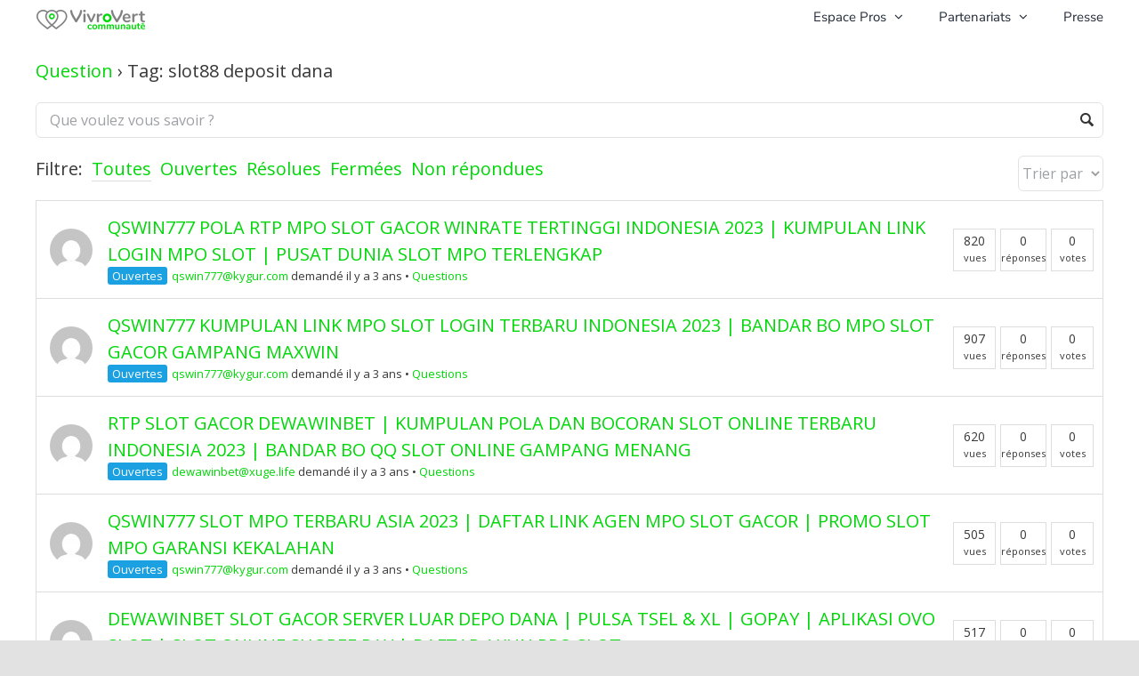

--- FILE ---
content_type: text/html; charset=UTF-8
request_url: http://communaute.vivrovert.fr/question/tag/slot88-deposit-dana/?filter=all
body_size: 12838
content:
<!DOCTYPE html>
<html class="avada-html-layout-wide avada-html-header-position-top" lang="fr-FR" prefix="og: http://ogp.me/ns# fb: http://ogp.me/ns/fb#">
<head>
	<meta http-equiv="X-UA-Compatible" content="IE=edge" />
	<meta http-equiv="Content-Type" content="text/html; charset=utf-8"/>
	<meta name="viewport" content="width=device-width, initial-scale=1" />
	<title>slot88 deposit dana &#8211; Communauté</title>
<link rel='dns-prefetch' href='//s.w.org' />
<link rel="alternate" type="application/rss+xml" title="Communauté &raquo; Flux" href="http://communaute.vivrovert.fr/feed/" />
<link rel="alternate" type="application/rss+xml" title="Communauté &raquo; Flux des commentaires" href="http://communaute.vivrovert.fr/comments/feed/" />
					<link rel="shortcut icon" href="http://communaute.vivrovert.fr/wp-content/uploads/2020/10/favicon.png" type="image/x-icon" />
		
					<!-- For iPhone -->
			<link rel="apple-touch-icon" href="http://communaute.vivrovert.fr/wp-content/uploads/2020/10/favicon.png">
		
					<!-- For iPhone Retina display -->
			<link rel="apple-touch-icon" sizes="180x180" href="http://communaute.vivrovert.fr/wp-content/uploads/2020/10/favicon.png">
		
					<!-- For iPad -->
			<link rel="apple-touch-icon" sizes="152x152" href="http://communaute.vivrovert.fr/wp-content/uploads/2020/10/favicon.png">
		
		
		<link rel="alternate" type="application/rss+xml" title="Flux pour Communauté &raquo; slot88 deposit dana Question Tag" href="http://communaute.vivrovert.fr/question/tag/slot88-deposit-dana/feed/" />
		<script type="text/javascript">
			window._wpemojiSettings = {"baseUrl":"https:\/\/s.w.org\/images\/core\/emoji\/13.0.0\/72x72\/","ext":".png","svgUrl":"https:\/\/s.w.org\/images\/core\/emoji\/13.0.0\/svg\/","svgExt":".svg","source":{"concatemoji":"http:\/\/communaute.vivrovert.fr\/wp-includes\/js\/wp-emoji-release.min.js?ver=5.5.17"}};
			!function(e,a,t){var n,r,o,i=a.createElement("canvas"),p=i.getContext&&i.getContext("2d");function s(e,t){var a=String.fromCharCode;p.clearRect(0,0,i.width,i.height),p.fillText(a.apply(this,e),0,0);e=i.toDataURL();return p.clearRect(0,0,i.width,i.height),p.fillText(a.apply(this,t),0,0),e===i.toDataURL()}function c(e){var t=a.createElement("script");t.src=e,t.defer=t.type="text/javascript",a.getElementsByTagName("head")[0].appendChild(t)}for(o=Array("flag","emoji"),t.supports={everything:!0,everythingExceptFlag:!0},r=0;r<o.length;r++)t.supports[o[r]]=function(e){if(!p||!p.fillText)return!1;switch(p.textBaseline="top",p.font="600 32px Arial",e){case"flag":return s([127987,65039,8205,9895,65039],[127987,65039,8203,9895,65039])?!1:!s([55356,56826,55356,56819],[55356,56826,8203,55356,56819])&&!s([55356,57332,56128,56423,56128,56418,56128,56421,56128,56430,56128,56423,56128,56447],[55356,57332,8203,56128,56423,8203,56128,56418,8203,56128,56421,8203,56128,56430,8203,56128,56423,8203,56128,56447]);case"emoji":return!s([55357,56424,8205,55356,57212],[55357,56424,8203,55356,57212])}return!1}(o[r]),t.supports.everything=t.supports.everything&&t.supports[o[r]],"flag"!==o[r]&&(t.supports.everythingExceptFlag=t.supports.everythingExceptFlag&&t.supports[o[r]]);t.supports.everythingExceptFlag=t.supports.everythingExceptFlag&&!t.supports.flag,t.DOMReady=!1,t.readyCallback=function(){t.DOMReady=!0},t.supports.everything||(n=function(){t.readyCallback()},a.addEventListener?(a.addEventListener("DOMContentLoaded",n,!1),e.addEventListener("load",n,!1)):(e.attachEvent("onload",n),a.attachEvent("onreadystatechange",function(){"complete"===a.readyState&&t.readyCallback()})),(n=t.source||{}).concatemoji?c(n.concatemoji):n.wpemoji&&n.twemoji&&(c(n.twemoji),c(n.wpemoji)))}(window,document,window._wpemojiSettings);
		</script>
		<style type="text/css">
img.wp-smiley,
img.emoji {
	display: inline !important;
	border: none !important;
	box-shadow: none !important;
	height: 1em !important;
	width: 1em !important;
	margin: 0 .07em !important;
	vertical-align: -0.1em !important;
	background: none !important;
	padding: 0 !important;
}
</style>
	<link rel='stylesheet' id='wp-block-library-css'  href='http://communaute.vivrovert.fr/wp-includes/css/dist/block-library/style.min.css?ver=5.5.17' type='text/css' media='all' />
<link rel='stylesheet' id='wp-block-library-theme-css'  href='http://communaute.vivrovert.fr/wp-includes/css/dist/block-library/theme.min.css?ver=5.5.17' type='text/css' media='all' />
<link rel='stylesheet' id='dwqa-style-css'  href='http://communaute.vivrovert.fr/wp-content/plugins/dw-question-answer/templates/assets/css/style.css?ver=180720161357' type='text/css' media='all' />
<link rel='stylesheet' id='dwqa-rtl-css'  href='http://communaute.vivrovert.fr/wp-content/plugins/dw-question-answer/templates/assets/css/rtl.css?ver=180720161357' type='text/css' media='all' />
<link rel='stylesheet' id='same-category-posts-css'  href='http://communaute.vivrovert.fr/wp-content/plugins/same-category-posts/same-category-posts.css?ver=5.5.17' type='text/css' media='all' />
<link rel='stylesheet' id='avada-stylesheet-css'  href='http://communaute.vivrovert.fr/wp-content/themes/Avada/assets/css/style.min.css?ver=7.1.1' type='text/css' media='all' />
<!--[if IE]>
<link rel='stylesheet' id='avada-IE-css'  href='http://communaute.vivrovert.fr/wp-content/themes/Avada/assets/css/ie.min.css?ver=7.1.1' type='text/css' media='all' />
<style id='avada-IE-inline-css' type='text/css'>
.avada-select-parent .select-arrow{background-color:#ffffff}
.select-arrow{background-color:#ffffff}
</style>
<![endif]-->
<link rel='stylesheet' id='fusion-dynamic-css-css'  href='http://communaute.vivrovert.fr/wp-content/uploads/fusion-styles/889fa46fd50ecba9d9e921c894a80e78.min.css?ver=3.1.1' type='text/css' media='all' />
<script type='text/javascript' src='http://communaute.vivrovert.fr/wp-includes/js/jquery/jquery.js?ver=1.12.4-wp' id='jquery-core-js'></script>
<link rel="https://api.w.org/" href="http://communaute.vivrovert.fr/wp-json/" /><link rel="EditURI" type="application/rsd+xml" title="RSD" href="http://communaute.vivrovert.fr/xmlrpc.php?rsd" />
<link rel="wlwmanifest" type="application/wlwmanifest+xml" href="http://communaute.vivrovert.fr/wp-includes/wlwmanifest.xml" /> 
<meta name="generator" content="WordPress 5.5.17" />
<style type="text/css" id="css-fb-visibility">@media screen and (max-width: 640px){body:not(.fusion-builder-ui-wireframe) .fusion-no-small-visibility{display:none !important;}body:not(.fusion-builder-ui-wireframe) .sm-text-align-center{text-align:center !important;}body:not(.fusion-builder-ui-wireframe) .sm-text-align-left{text-align:left !important;}body:not(.fusion-builder-ui-wireframe) .sm-text-align-right{text-align:right !important;}body:not(.fusion-builder-ui-wireframe) .fusion-absolute-position-small{position:absolute;top:auto;width:100%;}}@media screen and (min-width: 641px) and (max-width: 1024px){body:not(.fusion-builder-ui-wireframe) .fusion-no-medium-visibility{display:none !important;}body:not(.fusion-builder-ui-wireframe) .md-text-align-center{text-align:center !important;}body:not(.fusion-builder-ui-wireframe) .md-text-align-left{text-align:left !important;}body:not(.fusion-builder-ui-wireframe) .md-text-align-right{text-align:right !important;}body:not(.fusion-builder-ui-wireframe) .fusion-absolute-position-medium{position:absolute;top:auto;width:100%;}}@media screen and (min-width: 1025px){body:not(.fusion-builder-ui-wireframe) .fusion-no-large-visibility{display:none !important;}body:not(.fusion-builder-ui-wireframe) .lg-text-align-center{text-align:center !important;}body:not(.fusion-builder-ui-wireframe) .lg-text-align-left{text-align:left !important;}body:not(.fusion-builder-ui-wireframe) .lg-text-align-right{text-align:right !important;}body:not(.fusion-builder-ui-wireframe) .fusion-absolute-position-large{position:absolute;top:auto;width:100%;}}</style><link rel="icon" href="http://communaute.vivrovert.fr/wp-content/uploads/2020/10/cropped-favicon-1-32x32.png" sizes="32x32" />
<link rel="icon" href="http://communaute.vivrovert.fr/wp-content/uploads/2020/10/cropped-favicon-1-192x192.png" sizes="192x192" />
<link rel="apple-touch-icon" href="http://communaute.vivrovert.fr/wp-content/uploads/2020/10/cropped-favicon-1-180x180.png" />
<meta name="msapplication-TileImage" content="http://communaute.vivrovert.fr/wp-content/uploads/2020/10/cropped-favicon-1-270x270.png" />
		<script type="text/javascript">
			var doc = document.documentElement;
			doc.setAttribute( 'data-useragent', navigator.userAgent );
		</script>
		
	</head>

<body class="fusion-image-hovers fusion-pagination-sizing fusion-button_size-large fusion-button_type-flat fusion-button_span-no avada-image-rollover-circle-yes avada-image-rollover-no fusion-body ltr fusion-sticky-header no-tablet-sticky-header no-mobile-sticky-header no-mobile-slidingbar no-mobile-totop avada-has-rev-slider-styles fusion-disable-outline fusion-sub-menu-fade mobile-logo-pos-left layout-wide-mode avada-has-boxed-modal-shadow- layout-scroll-offset-full avada-has-zero-margin-offset-top fusion-top-header menu-text-align-center mobile-menu-design-modern fusion-show-pagination-text fusion-header-layout-v1 avada-responsive avada-footer-fx-none avada-menu-highlight-style-textcolor fusion-search-form-clean fusion-main-menu-search-overlay fusion-avatar-circle avada-dropdown-styles avada-blog-layout-grid avada-blog-archive-layout-grid avada-header-shadow-no avada-menu-icon-position-left avada-has-megamenu-shadow avada-has-breadcrumb-mobile-hidden avada-has-titlebar-hide avada-header-border-color-full-transparent avada-has-pagination-width_height avada-flyout-menu-direction-fade avada-ec-views-v1 page-template page-template-default default" >
		<a class="skip-link screen-reader-text" href="#content">Skip to content</a>

	<div id="boxed-wrapper">
		<div class="fusion-sides-frame"></div>
		<div id="wrapper" class="fusion-wrapper">
			<div id="home" style="position:relative;top:-1px;"></div>
			
				
			<header class="fusion-header-wrapper">
				<div class="fusion-header-v1 fusion-logo-alignment fusion-logo-left fusion-sticky-menu- fusion-sticky-logo- fusion-mobile-logo-  fusion-mobile-menu-design-modern">
					<div class="fusion-header-sticky-height"></div>
<div class="fusion-header">
	<div class="fusion-row">
					<div class="fusion-logo" data-margin-top="0px" data-margin-bottom="0px" data-margin-left="0px" data-margin-right="0px">
			<a class="fusion-logo-link"  href="http://communaute.vivrovert.fr/" >

						<!-- standard logo -->
			<img src="http://communaute.vivrovert.fr/wp-content/uploads/2020/10/logo_web_communaute.png" srcset="http://communaute.vivrovert.fr/wp-content/uploads/2020/10/logo_web_communaute.png 1x" width="124" height="25" alt="Communauté Logo" data-retina_logo_url="" class="fusion-standard-logo" />

			
					</a>
		</div>		<nav class="fusion-main-menu" aria-label="Main Menu"><div class="fusion-overlay-search">		<form role="search" class="searchform fusion-search-form  fusion-search-form-clean" method="get" action="http://communaute.vivrovert.fr/">
			<div class="fusion-search-form-content">

				
				<div class="fusion-search-field search-field">
					<label><span class="screen-reader-text">Rechercher</span>
													<input type="search" value="" name="s" class="s" placeholder="Rechercher..." required aria-required="true" aria-label="Rechercher..."/>
											</label>
				</div>
				<div class="fusion-search-button search-button">
					<input type="submit" class="fusion-search-submit searchsubmit" aria-label="Recherche" value="&#xf002;" />
									</div>

				
			</div>


			
		</form>
		<div class="fusion-search-spacer"></div><a href="#" role="button" aria-label="Close Search" class="fusion-close-search"></a></div><ul id="menu-menu-principal" class="fusion-menu"><li  id="menu-item-1735"  class="menu-item menu-item-type-post_type menu-item-object-page menu-item-has-children menu-item-1735 fusion-dropdown-menu"  data-item-id="1735"><a  href="http://communaute.vivrovert.fr/portail-espace-pros/" class="fusion-textcolor-highlight"><span class="menu-text">Espace Pros</span> <span class="fusion-caret"><i class="fusion-dropdown-indicator" aria-hidden="true"></i></span></a><ul class="sub-menu"><li  id="menu-item-1739"  class="menu-item menu-item-type-post_type menu-item-object-page menu-item-1739 fusion-dropdown-submenu" ><a  href="http://communaute.vivrovert.fr/agences-2/" class="fusion-textcolor-highlight"><span>Agences immobilières</span></a></li><li  id="menu-item-1738"  class="menu-item menu-item-type-post_type menu-item-object-page menu-item-1738 fusion-dropdown-submenu" ><a  href="http://communaute.vivrovert.fr/entreprises/" class="fusion-textcolor-highlight"><span>Entreprises</span></a></li><li  id="menu-item-1737"  class="menu-item menu-item-type-post_type menu-item-object-page menu-item-1737 fusion-dropdown-submenu" ><a  href="http://communaute.vivrovert.fr/collectivites/" class="fusion-textcolor-highlight"><span>Collectivités partenaires</span></a></li><li  id="menu-item-1736"  class="menu-item menu-item-type-post_type menu-item-object-page menu-item-1736 fusion-dropdown-submenu" ><a  href="http://communaute.vivrovert.fr/data/" class="fusion-textcolor-highlight"><span>Data Scientists</span></a></li></ul></li><li  id="menu-item-2185"  class="menu-item menu-item-type-post_type menu-item-object-page menu-item-has-children menu-item-2185 fusion-dropdown-menu"  data-item-id="2185"><a  href="http://communaute.vivrovert.fr/partenariats/" class="fusion-textcolor-highlight"><span class="menu-text">Partenariats</span> <span class="fusion-caret"><i class="fusion-dropdown-indicator" aria-hidden="true"></i></span></a><ul class="sub-menu"><li  id="menu-item-2202"  class="menu-item menu-item-type-post_type menu-item-object-page menu-item-2202 fusion-dropdown-submenu" ><a  href="http://communaute.vivrovert.fr/espace-sponsors/" class="fusion-textcolor-highlight"><span>Espace sponsors</span></a></li><li  id="menu-item-2209"  class="menu-item menu-item-type-post_type menu-item-object-page menu-item-2209 fusion-dropdown-submenu" ><a  href="http://communaute.vivrovert.fr/espaces-providers/" class="fusion-textcolor-highlight"><span>Espaces Fournisseurs de services</span></a></li><li  id="menu-item-2223"  class="menu-item menu-item-type-post_type menu-item-object-page menu-item-2223 fusion-dropdown-submenu" ><a  href="http://communaute.vivrovert.fr/espace-apporteurs-daffaires/" class="fusion-textcolor-highlight"><span>Espace apporteurs d’affaires</span></a></li></ul></li><li  id="menu-item-343"  class="menu-item menu-item-type-post_type menu-item-object-page menu-item-343"  data-item-id="343"><a  href="http://communaute.vivrovert.fr/presse/" class="fusion-textcolor-highlight"><span class="menu-text">Presse</span></a></li></ul></nav>	<div class="fusion-mobile-menu-icons">
							<a href="#" class="fusion-icon fusion-icon-bars" aria-label="Toggle mobile menu" aria-expanded="false"></a>
		
		
		
			</div>

<nav class="fusion-mobile-nav-holder fusion-mobile-menu-text-align-left" aria-label="Main Menu Mobile"></nav>

					</div>
</div>
				</div>
				<div class="fusion-clearfix"></div>
			</header>
							
				
		<div id="sliders-container">
					</div>
				
				
			
			
						<main id="main" class="clearfix ">
				<div class="fusion-row" style="">
<section id="content" style="width: 100%;">
					<div id="post-610" class="post-610 page type-page status-publish hentry">
			<span class="entry-title rich-snippet-hidden">Question</span><span class="vcard rich-snippet-hidden"><span class="fn"><a href="http://communaute.vivrovert.fr/author/adminaccess/" title="Articles par AdminAccess" rel="author">AdminAccess</a></span></span><span class="updated rich-snippet-hidden">2020-11-08T21:35:30+01:00</span>
			
			<div class="post-content">
				<div class="fusion-fullwidth fullwidth-box fusion-builder-row-1 fusion-flex-container nonhundred-percent-fullwidth non-hundred-percent-height-scrolling" style="background-color: rgba(255,255,255,0);background-position: center center;background-repeat: no-repeat;border-width: 0px 0px 0px 0px;border-color:#e2e2e2;border-style:solid;" ><div class="fusion-builder-row fusion-row fusion-flex-align-items-flex-start" style="max-width:1248px;margin-left: calc(-4% / 2 );margin-right: calc(-4% / 2 );"><div class="fusion-layout-column fusion_builder_column fusion-builder-column-0 fusion_builder_column_1_1 1_1 fusion-flex-column"><div class="fusion-column-wrapper fusion-flex-justify-content-flex-start fusion-content-layout-column" style="background-position:left top;background-repeat:no-repeat;-webkit-background-size:cover;-moz-background-size:cover;-o-background-size:cover;background-size:cover;padding: 0px 0px 0px 0px;"><a class="fusion-modal-text-link" href="#"><div class="dwqa-container" ><div class="dwqa-questions-archive"><div class="dwqa-breadcrumbs"><a href="http://communaute.vivrovert.fr/dwqa-questions/">Question</a><span class="dwqa-sep"> &rsaquo; </span><span class="dwqa-current">Tag: slot88 deposit dana</span></div><form id="dwqa-search" class="dwqa-search"><input data-nonce="077f7ed505" type="text" placeholder="Que voulez vous savoir ?" name="qs" value=""></form><div class="dwqa-question-filter"><span>Filtre:</span><a href="/question/tag/slot88-deposit-dana/?filter=all" class="active">Toutes</a><a href="/question/tag/slot88-deposit-dana/?filter=open" class="">Ouvertes</a><a href="/question/tag/slot88-deposit-dana/?filter=resolved" class="">Résolues</a><a href="/question/tag/slot88-deposit-dana/?filter=closed" class="">Fermées</a><a href="/question/tag/slot88-deposit-dana/?filter=unanswered" class="">Non répondues</a><select id="dwqa-sort-by" class="dwqa-sort-by" onchange="this.options[this.selectedIndex].value && (window.location = this.options[this.selectedIndex].value);"><option selected disabled>Trier par</option><option value="/question/tag/slot88-deposit-dana/?filter=all&#038;sort=views">Vues</option><option value="/question/tag/slot88-deposit-dana/?filter=all&#038;sort=answers">Réponses</option><option value="/question/tag/slot88-deposit-dana/?filter=all&#038;sort=votes">Votes</option></select></div><div class="dwqa-questions-list"><div class="dwqa-question-item"><div class="dwqa-question-title"><a href="http://communaute.vivrovert.fr/question/qswin777-pola-rtp-mpo-slot-gacor-winrate-tertinggi-indonesia-2023-kumpulan-link-login-mpo-slot-pusat-dunia-slot-mpo-terlengkap/">QSWIN777 POLA RTP MPO SLOT GACOR WINRATE TERTINGGI INDONESIA 2023 | KUMPULAN LINK LOGIN MPO SLOT | PUSAT DUNIA SLOT MPO TERLENGKAP</a></div><div class="dwqa-question-meta"><span title="Ouvertes" class="dwqa-status dwqa-status-open">Ouvertes</span><span><a href="http://communaute.vivrovert.fr/dwqa-questions/?user=qswin777kygur-com"><img alt='' src='http://2.gravatar.com/avatar/e6b4ef5b377f39d29ddb46d0d73b2231?s=48&#038;d=mm&#038;r=g' srcset='http://2.gravatar.com/avatar/e6b4ef5b377f39d29ddb46d0d73b2231?s=96&#038;d=mm&#038;r=g 2x' class='avatar avatar-48 photo' height='48' width='48' />qswin777@kygur.com</a> demandé il y a 3 ans</span><span class="dwqa-question-category">&nbsp;&bull;&nbsp;<a href="http://communaute.vivrovert.fr/question/category/questions/" rel="tag">Questions</a></span></div><div class="dwqa-question-stats"><span class="dwqa-views-count"><strong>820</strong> vues</span><span class="dwqa-answers-count"><strong>0</strong> réponses</span><span class="dwqa-votes-count"><strong>0</strong> votes</span></div></div><div class="dwqa-question-item"><div class="dwqa-question-title"><a href="http://communaute.vivrovert.fr/question/qswin777-kumpulan-link-mpo-slot-login-terbaru-indonesia-2023-bandar-bo-mpo-slot-gacor-gampang-maxwin/">QSWIN777 KUMPULAN LINK MPO SLOT LOGIN TERBARU INDONESIA 2023 | BANDAR BO MPO SLOT GACOR GAMPANG MAXWIN</a></div><div class="dwqa-question-meta"><span title="Ouvertes" class="dwqa-status dwqa-status-open">Ouvertes</span><span><a href="http://communaute.vivrovert.fr/dwqa-questions/?user=qswin777kygur-com"><img alt='' src='http://2.gravatar.com/avatar/e6b4ef5b377f39d29ddb46d0d73b2231?s=48&#038;d=mm&#038;r=g' srcset='http://2.gravatar.com/avatar/e6b4ef5b377f39d29ddb46d0d73b2231?s=96&#038;d=mm&#038;r=g 2x' class='avatar avatar-48 photo' height='48' width='48' />qswin777@kygur.com</a> demandé il y a 3 ans</span><span class="dwqa-question-category">&nbsp;&bull;&nbsp;<a href="http://communaute.vivrovert.fr/question/category/questions/" rel="tag">Questions</a></span></div><div class="dwqa-question-stats"><span class="dwqa-views-count"><strong>907</strong> vues</span><span class="dwqa-answers-count"><strong>0</strong> réponses</span><span class="dwqa-votes-count"><strong>0</strong> votes</span></div></div><div class="dwqa-question-item"><div class="dwqa-question-title"><a href="http://communaute.vivrovert.fr/question/rtp-slot-gacor-dewawinbet-kumpulan-pola-dan-bocoran-slot-online-terbaru-indonesia-2023-bandar-bo-qq-slot-online-gampang-menang/">RTP SLOT GACOR DEWAWINBET | KUMPULAN POLA DAN BOCORAN SLOT ONLINE TERBARU INDONESIA 2023 | BANDAR BO QQ SLOT ONLINE GAMPANG MENANG</a></div><div class="dwqa-question-meta"><span title="Ouvertes" class="dwqa-status dwqa-status-open">Ouvertes</span><span><a href="http://communaute.vivrovert.fr/dwqa-questions/?user=dewawinbetxuge-life"><img alt='' src='http://2.gravatar.com/avatar/20b90bc30f9fde5b56ee3b15f08f916f?s=48&#038;d=mm&#038;r=g' srcset='http://2.gravatar.com/avatar/20b90bc30f9fde5b56ee3b15f08f916f?s=96&#038;d=mm&#038;r=g 2x' class='avatar avatar-48 photo' height='48' width='48' />dewawinbet@xuge.life</a> demandé il y a 3 ans</span><span class="dwqa-question-category">&nbsp;&bull;&nbsp;<a href="http://communaute.vivrovert.fr/question/category/questions/" rel="tag">Questions</a></span></div><div class="dwqa-question-stats"><span class="dwqa-views-count"><strong>620</strong> vues</span><span class="dwqa-answers-count"><strong>0</strong> réponses</span><span class="dwqa-votes-count"><strong>0</strong> votes</span></div></div><div class="dwqa-question-item"><div class="dwqa-question-title"><a href="http://communaute.vivrovert.fr/question/qswin777-slot-mpo-terbaru-asia-2023-daftar-link-agen-mpo-slot-gacor-promo-slot-mpo-garansi-kekalahan/">QSWIN777 SLOT MPO TERBARU ASIA 2023 | DAFTAR LINK AGEN MPO SLOT GACOR | PROMO SLOT MPO GARANSI KEKALAHAN</a></div><div class="dwqa-question-meta"><span title="Ouvertes" class="dwqa-status dwqa-status-open">Ouvertes</span><span><a href="http://communaute.vivrovert.fr/dwqa-questions/?user=qswin777kygur-com"><img alt='' src='http://2.gravatar.com/avatar/e6b4ef5b377f39d29ddb46d0d73b2231?s=48&#038;d=mm&#038;r=g' srcset='http://2.gravatar.com/avatar/e6b4ef5b377f39d29ddb46d0d73b2231?s=96&#038;d=mm&#038;r=g 2x' class='avatar avatar-48 photo' height='48' width='48' />qswin777@kygur.com</a> demandé il y a 3 ans</span><span class="dwqa-question-category">&nbsp;&bull;&nbsp;<a href="http://communaute.vivrovert.fr/question/category/questions/" rel="tag">Questions</a></span></div><div class="dwqa-question-stats"><span class="dwqa-views-count"><strong>505</strong> vues</span><span class="dwqa-answers-count"><strong>0</strong> réponses</span><span class="dwqa-votes-count"><strong>0</strong> votes</span></div></div><div class="dwqa-question-item"><div class="dwqa-question-title"><a href="http://communaute.vivrovert.fr/question/dewawinbet-slot-gacor-server-luar-depo-dana-pulsa-tsel-xl-gopay-aplikasi-ovo-slot-slot-online-shopee-pay-daftar-akun-pro-slot/">DEWAWINBET SLOT GACOR SERVER LUAR DEPO DANA | PULSA TSEL &amp; XL | GOPAY | APLIKASI OVO SLOT | SLOT ONLINE SHOPEE PAY | DAFTAR AKUN PRO SLOT</a></div><div class="dwqa-question-meta"><span title="Ouvertes" class="dwqa-status dwqa-status-open">Ouvertes</span><span><a href="http://communaute.vivrovert.fr/dwqa-questions/?user=dewawinbetxuge-life"><img alt='' src='http://2.gravatar.com/avatar/20b90bc30f9fde5b56ee3b15f08f916f?s=48&#038;d=mm&#038;r=g' srcset='http://2.gravatar.com/avatar/20b90bc30f9fde5b56ee3b15f08f916f?s=96&#038;d=mm&#038;r=g 2x' class='avatar avatar-48 photo' height='48' width='48' />dewawinbet@xuge.life</a> demandé il y a 3 ans</span><span class="dwqa-question-category">&nbsp;&bull;&nbsp;<a href="http://communaute.vivrovert.fr/question/category/questions/" rel="tag">Questions</a></span></div><div class="dwqa-question-stats"><span class="dwqa-views-count"><strong>517</strong> vues</span><span class="dwqa-answers-count"><strong>0</strong> réponses</span><span class="dwqa-votes-count"><strong>0</strong> votes</span></div></div><div class="dwqa-question-item"><div class="dwqa-question-title"><a href="http://communaute.vivrovert.fr/question/qswin777-event-rollingan-bulanan-mpo-slot-online-extra-promo-bonus-200-mpo-slot-gacor-daftar-akun-pro-server-luar/">QSWIN777 EVENT ROLLINGAN BULANAN MPO SLOT ONLINE | EXTRA PROMO BONUS 200% MPO SLOT GACOR | DAFTAR AKUN PRO SERVER LUAR</a></div><div class="dwqa-question-meta"><span title="Ouvertes" class="dwqa-status dwqa-status-open">Ouvertes</span><span><a href="http://communaute.vivrovert.fr/dwqa-questions/?user=qswin777kygur-com"><img alt='' src='http://2.gravatar.com/avatar/e6b4ef5b377f39d29ddb46d0d73b2231?s=48&#038;d=mm&#038;r=g' srcset='http://2.gravatar.com/avatar/e6b4ef5b377f39d29ddb46d0d73b2231?s=96&#038;d=mm&#038;r=g 2x' class='avatar avatar-48 photo' height='48' width='48' />qswin777@kygur.com</a> demandé il y a 3 ans</span><span class="dwqa-question-category">&nbsp;&bull;&nbsp;<a href="http://communaute.vivrovert.fr/question/category/questions/" rel="tag">Questions</a></span></div><div class="dwqa-question-stats"><span class="dwqa-views-count"><strong>535</strong> vues</span><span class="dwqa-answers-count"><strong>0</strong> réponses</span><span class="dwqa-votes-count"><strong>0</strong> votes</span></div></div><div class="dwqa-question-item"><div class="dwqa-question-title"><a href="http://communaute.vivrovert.fr/question/qswin777-mpo-slot-server-luar-qq-slot-depo-pulsa-idn-play-slot-daftar-akun-togel-online-link-rtp-slot-gacor/">QSWIN777 MPO SLOT SERVER LUAR | QQ SLOT DEPO PULSA | IDN PLAY SLOT | DAFTAR AKUN TOGEL ONLINE | LINK RTP SLOT GACOR</a></div><div class="dwqa-question-meta"><span title="Ouvertes" class="dwqa-status dwqa-status-open">Ouvertes</span><span><a href="http://communaute.vivrovert.fr/dwqa-questions/?user=qswin777kygur-com"><img alt='' src='http://2.gravatar.com/avatar/e6b4ef5b377f39d29ddb46d0d73b2231?s=48&#038;d=mm&#038;r=g' srcset='http://2.gravatar.com/avatar/e6b4ef5b377f39d29ddb46d0d73b2231?s=96&#038;d=mm&#038;r=g 2x' class='avatar avatar-48 photo' height='48' width='48' />qswin777@kygur.com</a> demandé il y a 3 ans</span><span class="dwqa-question-category">&nbsp;&bull;&nbsp;<a href="http://communaute.vivrovert.fr/question/category/questions/" rel="tag">Questions</a></span></div><div class="dwqa-question-stats"><span class="dwqa-views-count"><strong>504</strong> vues</span><span class="dwqa-answers-count"><strong>0</strong> réponses</span><span class="dwqa-votes-count"><strong>0</strong> votes</span></div></div><div class="dwqa-question-item"><div class="dwqa-question-title"><a href="http://communaute.vivrovert.fr/question/dewawinbet-slot-pulsa-online-rtp-slot-gacor-dana-daftar-qq-slot-gopay-shoppe-pay-game-slot-idn-play-slot-togel-pay4d/">DEWAWINBET SLOT PULSA ONLINE | RTP SLOT GACOR DANA | DAFTAR QQ SLOT GOPAY | SHOPPE PAY GAME SLOT | IDN PLAY SLOT | TOGEL PAY4D</a></div><div class="dwqa-question-meta"><span title="Ouvertes" class="dwqa-status dwqa-status-open">Ouvertes</span><span><a href="http://communaute.vivrovert.fr/dwqa-questions/?user=dewawinbetxuge-life"><img alt='' src='http://2.gravatar.com/avatar/20b90bc30f9fde5b56ee3b15f08f916f?s=48&#038;d=mm&#038;r=g' srcset='http://2.gravatar.com/avatar/20b90bc30f9fde5b56ee3b15f08f916f?s=96&#038;d=mm&#038;r=g 2x' class='avatar avatar-48 photo' height='48' width='48' />dewawinbet@xuge.life</a> demandé il y a 3 ans</span><span class="dwqa-question-category">&nbsp;&bull;&nbsp;<a href="http://communaute.vivrovert.fr/question/category/questions/" rel="tag">Questions</a></span></div><div class="dwqa-question-stats"><span class="dwqa-views-count"><strong>380</strong> vues</span><span class="dwqa-answers-count"><strong>0</strong> réponses</span><span class="dwqa-votes-count"><strong>0</strong> votes</span></div></div><div class="dwqa-question-item"><div class="dwqa-question-title"><a href="http://communaute.vivrovert.fr/question/qswin777-mpo-slot-depo-pulsa-situs-mpo-slot-gacor-deposit-dana-agen-daftar-akun-slot-via-gopay-bandar-bo-qq-slot-online-pakai-link-aja/">QSWIN777 MPO SLOT DEPO PULSA | SITUS MPO SLOT GACOR DEPOSIT DANA | AGEN DAFTAR AKUN SLOT VIA GOPAY | BANDAR BO QQ SLOT ONLINE PAKAI LINK AJA</a></div><div class="dwqa-question-meta"><span title="Ouvertes" class="dwqa-status dwqa-status-open">Ouvertes</span><span><a href="http://communaute.vivrovert.fr/dwqa-questions/?user=qswin777kygur-com"><img alt='' src='http://2.gravatar.com/avatar/e6b4ef5b377f39d29ddb46d0d73b2231?s=48&#038;d=mm&#038;r=g' srcset='http://2.gravatar.com/avatar/e6b4ef5b377f39d29ddb46d0d73b2231?s=96&#038;d=mm&#038;r=g 2x' class='avatar avatar-48 photo' height='48' width='48' />qswin777@kygur.com</a> demandé il y a 3 ans</span><span class="dwqa-question-category">&nbsp;&bull;&nbsp;<a href="http://communaute.vivrovert.fr/question/category/questions/" rel="tag">Questions</a></span></div><div class="dwqa-question-stats"><span class="dwqa-views-count"><strong>393</strong> vues</span><span class="dwqa-answers-count"><strong>0</strong> réponses</span><span class="dwqa-votes-count"><strong>0</strong> votes</span></div></div><div class="dwqa-question-item"><div class="dwqa-question-title"><a href="http://communaute.vivrovert.fr/question/dewawinbet-daftar-slot-depo-gopay-terbaru-indonesia-2023-rtp-slot-gacor-link-alternatif-slot-online-deposit-ovo-slot-pulsa-tsel/">DEWAWINBET DAFTAR SLOT DEPO GOPAY TERBARU INDONESIA 2023 | RTP SLOT GACOR | LINK ALTERNATIF SLOT ONLINE DEPOSIT OVO | SLOT PULSA TSEL</a></div><div class="dwqa-question-meta"><span title="Ouvertes" class="dwqa-status dwqa-status-open">Ouvertes</span><span><a href="http://communaute.vivrovert.fr/dwqa-questions/?user=dewawinbetxuge-life"><img alt='' src='http://2.gravatar.com/avatar/20b90bc30f9fde5b56ee3b15f08f916f?s=48&#038;d=mm&#038;r=g' srcset='http://2.gravatar.com/avatar/20b90bc30f9fde5b56ee3b15f08f916f?s=96&#038;d=mm&#038;r=g 2x' class='avatar avatar-48 photo' height='48' width='48' />dewawinbet@xuge.life</a> demandé il y a 3 ans</span><span class="dwqa-question-category">&nbsp;&bull;&nbsp;<a href="http://communaute.vivrovert.fr/question/category/questions/" rel="tag">Questions</a></span></div><div class="dwqa-question-stats"><span class="dwqa-views-count"><strong>433</strong> vues</span><span class="dwqa-answers-count"><strong>0</strong> réponses</span><span class="dwqa-votes-count"><strong>0</strong> votes</span></div></div><div class="dwqa-question-item"><div class="dwqa-question-title"><a href="http://communaute.vivrovert.fr/question/qswin777-link-alternatif-mpo-slot-gacor-terbaru-indonesia-2023-daftar-akun-pro-server-luar-terlengkap-promo-bonus-slot-online/">QSWIN777 LINK ALTERNATIF MPO SLOT GACOR TERBARU INDONESIA 2023 | DAFTAR AKUN PRO SERVER LUAR TERLENGKAP | PROMO BONUS SLOT ONLINE</a></div><div class="dwqa-question-meta"><span title="Ouvertes" class="dwqa-status dwqa-status-open">Ouvertes</span><span><a href="http://communaute.vivrovert.fr/dwqa-questions/?user=qswin777kygur-com"><img alt='' src='http://2.gravatar.com/avatar/e6b4ef5b377f39d29ddb46d0d73b2231?s=48&#038;d=mm&#038;r=g' srcset='http://2.gravatar.com/avatar/e6b4ef5b377f39d29ddb46d0d73b2231?s=96&#038;d=mm&#038;r=g 2x' class='avatar avatar-48 photo' height='48' width='48' />qswin777@kygur.com</a> demandé il y a 3 ans</span><span class="dwqa-question-category">&nbsp;&bull;&nbsp;<a href="http://communaute.vivrovert.fr/question/category/questions/" rel="tag">Questions</a></span></div><div class="dwqa-question-stats"><span class="dwqa-views-count"><strong>413</strong> vues</span><span class="dwqa-answers-count"><strong>0</strong> réponses</span><span class="dwqa-votes-count"><strong>0</strong> votes</span></div></div><div class="dwqa-question-item"><div class="dwqa-question-title"><a href="http://communaute.vivrovert.fr/question/new-akun-demo-slot-gacor-terbaru-2023-dewawinbet-slot-deposit-pulsa-rtp-slot-online-agen-slot-mpo-situs-idn-play-slot/">NEW AKUN DEMO SLOT GACOR TERBARU 2023 DEWAWINBET | SLOT DEPOSIT PULSA | RTP SLOT ONLINE | AGEN SLOT MPO | SITUS IDN PLAY SLOT</a></div><div class="dwqa-question-meta"><span title="Ouvertes" class="dwqa-status dwqa-status-open">Ouvertes</span><span><a href="http://communaute.vivrovert.fr/dwqa-questions/?user=dewawinbetxuge-life"><img alt='' src='http://2.gravatar.com/avatar/20b90bc30f9fde5b56ee3b15f08f916f?s=48&#038;d=mm&#038;r=g' srcset='http://2.gravatar.com/avatar/20b90bc30f9fde5b56ee3b15f08f916f?s=96&#038;d=mm&#038;r=g 2x' class='avatar avatar-48 photo' height='48' width='48' />dewawinbet@xuge.life</a> demandé il y a 3 ans</span><span class="dwqa-question-category">&nbsp;&bull;&nbsp;<a href="http://communaute.vivrovert.fr/question/category/questions/" rel="tag">Questions</a></span></div><div class="dwqa-question-stats"><span class="dwqa-views-count"><strong>421</strong> vues</span><span class="dwqa-answers-count"><strong>0</strong> réponses</span><span class="dwqa-votes-count"><strong>0</strong> votes</span></div></div><div class="dwqa-question-item"><div class="dwqa-question-title"><a href="http://communaute.vivrovert.fr/question/new-pola-rtp-mpo-slot-gacor-terbaru-2023-viral-promo-mpo-slot-online-terbesar-situs-resmi-judi-qq-slot-online-bandar-bo-togel-singapore-pay4d/">NEW POLA RTP MPO SLOT GACOR TERBARU 2023 | VIRAL PROMO MPO SLOT ONLINE TERBESAR | SITUS RESMI JUDI QQ SLOT ONLINE | BANDAR BO TOGEL SINGAPORE PAY4D</a></div><div class="dwqa-question-meta"><span title="Ouvertes" class="dwqa-status dwqa-status-open">Ouvertes</span><span><a href="http://communaute.vivrovert.fr/dwqa-questions/?user=qswin777kygur-com"><img alt='' src='http://2.gravatar.com/avatar/e6b4ef5b377f39d29ddb46d0d73b2231?s=48&#038;d=mm&#038;r=g' srcset='http://2.gravatar.com/avatar/e6b4ef5b377f39d29ddb46d0d73b2231?s=96&#038;d=mm&#038;r=g 2x' class='avatar avatar-48 photo' height='48' width='48' />qswin777@kygur.com</a> demandé il y a 3 ans</span><span class="dwqa-question-category">&nbsp;&bull;&nbsp;<a href="http://communaute.vivrovert.fr/question/category/questions/" rel="tag">Questions</a></span></div><div class="dwqa-question-stats"><span class="dwqa-views-count"><strong>444</strong> vues</span><span class="dwqa-answers-count"><strong>0</strong> réponses</span><span class="dwqa-votes-count"><strong>0</strong> votes</span></div></div><div class="dwqa-question-item"><div class="dwqa-question-title"><a href="http://communaute.vivrovert.fr/question/welcome-bonus-new-member-100-slot-online-dewawinbet-mpo-slot-gacor-idn-play-slot-game-pay4d-qq-slot-daftar-akun-bandar-bo-slot/">WELCOME BONUS NEW MEMBER 100% SLOT ONLINE DEWAWINBET | MPO SLOT GACOR | IDN PLAY SLOT GAME | PAY4D QQ SLOT | DAFTAR AKUN BANDAR BO SLOT</a></div><div class="dwqa-question-meta"><span title="Ouvertes" class="dwqa-status dwqa-status-open">Ouvertes</span><span><a href="http://communaute.vivrovert.fr/dwqa-questions/?user=dewawinbetxuge-life"><img alt='' src='http://2.gravatar.com/avatar/20b90bc30f9fde5b56ee3b15f08f916f?s=48&#038;d=mm&#038;r=g' srcset='http://2.gravatar.com/avatar/20b90bc30f9fde5b56ee3b15f08f916f?s=96&#038;d=mm&#038;r=g 2x' class='avatar avatar-48 photo' height='48' width='48' />dewawinbet@xuge.life</a> demandé il y a 3 ans</span><span class="dwqa-question-category">&nbsp;&bull;&nbsp;<a href="http://communaute.vivrovert.fr/question/category/questions/" rel="tag">Questions</a></span></div><div class="dwqa-question-stats"><span class="dwqa-views-count"><strong>397</strong> vues</span><span class="dwqa-answers-count"><strong>0</strong> réponses</span><span class="dwqa-votes-count"><strong>0</strong> votes</span></div></div><div class="dwqa-question-item"><div class="dwqa-question-title"><a href="http://communaute.vivrovert.fr/question/qswin777-kumpulan-link-mpo-slot-gampang-menang-pola-rtp-jp-maxwin-mpo-slot-gacor-bandar-bo-mpo-qq-slot-online-terlengkap-situs-idn-play-slot-pay4d-slot/">QSWIN777 KUMPULAN LINK MPO SLOT GAMPANG MENANG | POLA RTP JP MAXWIN MPO SLOT GACOR | BANDAR BO MPO QQ SLOT ONLINE TERLENGKAP | SITUS IDN PLAY SLOT | PAY4D SLOT</a></div><div class="dwqa-question-meta"><span title="Ouvertes" class="dwqa-status dwqa-status-open">Ouvertes</span><span><a href="http://communaute.vivrovert.fr/dwqa-questions/?user=qswin777kygur-com"><img alt='' src='http://2.gravatar.com/avatar/e6b4ef5b377f39d29ddb46d0d73b2231?s=48&#038;d=mm&#038;r=g' srcset='http://2.gravatar.com/avatar/e6b4ef5b377f39d29ddb46d0d73b2231?s=96&#038;d=mm&#038;r=g 2x' class='avatar avatar-48 photo' height='48' width='48' />qswin777@kygur.com</a> demandé il y a 3 ans</span><span class="dwqa-question-category">&nbsp;&bull;&nbsp;<a href="http://communaute.vivrovert.fr/question/category/questions/" rel="tag">Questions</a></span></div><div class="dwqa-question-stats"><span class="dwqa-views-count"><strong>393</strong> vues</span><span class="dwqa-answers-count"><strong>0</strong> réponses</span><span class="dwqa-votes-count"><strong>0</strong> votes</span></div></div></div><div class="dwqa-questions-footer"><div class="dwqa-pagination"><span aria-dwqa-current="page" class="dwqa-page-numbers dwqa-current">1</span><a class="dwqa-page-numbers" href="http://communaute.vivrovert.fr/question/tag/slot88-deposit-dana/?paged=2&#038;filter=all">2</a><a class="dwqa-page-numbers" href="http://communaute.vivrovert.fr/question/tag/slot88-deposit-dana/?paged=3&#038;filter=all">3</a><span class="dwqa-page-numbers dots">…</span><a class="dwqa-page-numbers" href="http://communaute.vivrovert.fr/question/tag/slot88-deposit-dana/?paged=13&#038;filter=all">13</a><a class="next dwqa-page-numbers" href="http://communaute.vivrovert.fr/question/tag/slot88-deposit-dana/?paged=2&#038;filter=all">Suivant »</a></div></div></div></div></a></div></div><style type="text/css">.fusion-body .fusion-builder-column-0{width:100% !important;margin-top : 0px;margin-bottom : 0px;}.fusion-builder-column-0 > .fusion-column-wrapper {padding-top : 0px !important;padding-right : 0px !important;margin-right : 1.92%;padding-bottom : 0px !important;padding-left : 0px !important;margin-left : 1.92%;}@media only screen and (max-width:1024px) {.fusion-body .fusion-builder-column-0{width:100% !important;}.fusion-builder-column-0 > .fusion-column-wrapper {margin-right : 1.92%;margin-left : 1.92%;}}@media only screen and (max-width:640px) {.fusion-body .fusion-builder-column-0{width:100% !important;}.fusion-builder-column-0 > .fusion-column-wrapper {margin-right : 1.92%;margin-left : 1.92%;}}</style></div><style type="text/css">.fusion-body .fusion-flex-container.fusion-builder-row-1{ padding-top : 0px;margin-top : 20px;padding-right : 0px;padding-bottom : 0px;margin-bottom : 0px;padding-left : 0px;}</style></div>
							</div>
																													</div>
	</section>
						
					</div>  <!-- fusion-row -->
				</main>  <!-- #main -->
				
				
								
					
		<div class="fusion-footer">
				
	
	<footer id="footer" class="fusion-footer-copyright-area fusion-footer-copyright-center">
		<div class="fusion-row">
			<div class="fusion-copyright-content">

				<div class="fusion-copyright-notice">
		<div>
		Copyright 2020 VivrOVert | <a href="http://communaute.vivrovert.fr/cgu/">cgu/rgpd</a> | <a href=" http://communaute.vivrovert.fr/politique-de-confidentialite/">Politique de confidentialité</a>	</div>
</div>

			</div> <!-- fusion-fusion-copyright-content -->
		</div> <!-- fusion-row -->
	</footer> <!-- #footer -->
		</div> <!-- fusion-footer -->

		
					<div class="fusion-sliding-bar-wrapper">
											</div>

												</div> <!-- wrapper -->
		</div> <!-- #boxed-wrapper -->
		<div class="fusion-top-frame"></div>
		<div class="fusion-bottom-frame"></div>
		<div class="fusion-boxed-shadow"></div>
		<a class="fusion-one-page-text-link fusion-page-load-link"></a>

		<div class="avada-footer-scripts">
			<script type="text/javascript">var fusionNavIsCollapsed=function(e){var t;window.innerWidth<=e.getAttribute("data-breakpoint")?(e.classList.add("collapse-enabled"),e.classList.contains("expanded")||(e.setAttribute("aria-expanded","false"),window.dispatchEvent(new Event("fusion-mobile-menu-collapsed",{bubbles:!0,cancelable:!0})))):(null!==e.querySelector(".menu-item-has-children.expanded .fusion-open-nav-submenu-on-click")&&e.querySelector(".menu-item-has-children.expanded .fusion-open-nav-submenu-on-click").click(),e.classList.remove("collapse-enabled"),e.setAttribute("aria-expanded","true"),null!==e.querySelector(".fusion-custom-menu")&&e.querySelector(".fusion-custom-menu").removeAttribute("style")),e.classList.add("no-wrapper-transition"),clearTimeout(t),t=setTimeout(function(){e.classList.remove("no-wrapper-transition")},400),e.classList.remove("loading")},fusionRunNavIsCollapsed=function(){var e,t=document.querySelectorAll(".fusion-menu-element-wrapper");for(e=0;e<t.length;e++)fusionNavIsCollapsed(t[e])};function avadaGetScrollBarWidth(){var e,t,n,s=document.createElement("p");return s.style.width="100%",s.style.height="200px",(e=document.createElement("div")).style.position="absolute",e.style.top="0px",e.style.left="0px",e.style.visibility="hidden",e.style.width="200px",e.style.height="150px",e.style.overflow="hidden",e.appendChild(s),document.body.appendChild(e),t=s.offsetWidth,e.style.overflow="scroll",t==(n=s.offsetWidth)&&(n=e.clientWidth),document.body.removeChild(e),t-n}fusionRunNavIsCollapsed(),window.addEventListener("fusion-resize-horizontal",fusionRunNavIsCollapsed);</script><script type='text/javascript' src='http://communaute.vivrovert.fr/wp-content/plugins/fusion-builder/assets/js/min/library/Chart.js?ver=2.7.1' id='fusion-chartjs-js'></script>
<script type='text/javascript' src='http://communaute.vivrovert.fr/wp-content/plugins/fusion-builder/assets/js/min/general/fusion-chart.js?ver=1' id='fusion-chart-js'></script>
<script type='text/javascript' src='http://communaute.vivrovert.fr/wp-content/themes/Avada/includes/lib/assets/min/js/library/modernizr.js?ver=3.3.1' id='modernizr-js'></script>
<script type='text/javascript' id='fusion-column-bg-image-js-extra'>
/* <![CDATA[ */
var fusionBgImageVars = {"content_break_point":"800"};
/* ]]> */
</script>
<script type='text/javascript' src='http://communaute.vivrovert.fr/wp-content/plugins/fusion-builder/assets/js/min/general/fusion-column-bg-image.js?ver=1' id='fusion-column-bg-image-js'></script>
<script type='text/javascript' src='http://communaute.vivrovert.fr/wp-content/themes/Avada/includes/lib/assets/min/js/library/cssua.js?ver=2.1.28' id='cssua-js'></script>
<script type='text/javascript' src='http://communaute.vivrovert.fr/wp-content/themes/Avada/includes/lib/assets/min/js/library/jquery.waypoints.js?ver=2.0.3' id='jquery-waypoints-js'></script>
<script type='text/javascript' src='http://communaute.vivrovert.fr/wp-content/themes/Avada/includes/lib/assets/min/js/general/fusion-waypoints.js?ver=1' id='fusion-waypoints-js'></script>
<script type='text/javascript' id='fusion-animations-js-extra'>
/* <![CDATA[ */
var fusionAnimationsVars = {"status_css_animations":"desktop"};
/* ]]> */
</script>
<script type='text/javascript' src='http://communaute.vivrovert.fr/wp-content/plugins/fusion-builder/assets/js/min/general/fusion-animations.js?ver=1' id='fusion-animations-js'></script>
<script type='text/javascript' id='fusion-equal-heights-js-extra'>
/* <![CDATA[ */
var fusionEqualHeightVars = {"content_break_point":"800"};
/* ]]> */
</script>
<script type='text/javascript' src='http://communaute.vivrovert.fr/wp-content/themes/Avada/includes/lib/assets/min/js/general/fusion-equal-heights.js?ver=1' id='fusion-equal-heights-js'></script>
<script type='text/javascript' src='http://communaute.vivrovert.fr/wp-content/plugins/fusion-builder/assets/js/min/general/fusion-column.js?ver=1' id='fusion-column-js'></script>
<script type='text/javascript' src='http://communaute.vivrovert.fr/wp-content/themes/Avada/includes/lib/assets/min/js/library/jquery.fade.js?ver=1' id='jquery-fade-js'></script>
<script type='text/javascript' src='http://communaute.vivrovert.fr/wp-content/themes/Avada/includes/lib/assets/min/js/library/jquery.requestAnimationFrame.js?ver=1' id='jquery-request-animation-frame-js'></script>
<script type='text/javascript' src='http://communaute.vivrovert.fr/wp-content/themes/Avada/includes/lib/assets/min/js/library/fusion-parallax.js?ver=1' id='fusion-parallax-js'></script>
<script type='text/javascript' src='http://communaute.vivrovert.fr/wp-content/themes/Avada/includes/lib/assets/min/js/library/jquery.fitvids.js?ver=1.1' id='jquery-fitvids-js'></script>
<script type='text/javascript' id='fusion-video-general-js-extra'>
/* <![CDATA[ */
var fusionVideoGeneralVars = {"status_vimeo":"1","status_yt":"1"};
/* ]]> */
</script>
<script type='text/javascript' src='http://communaute.vivrovert.fr/wp-content/themes/Avada/includes/lib/assets/min/js/library/fusion-video-general.js?ver=1' id='fusion-video-general-js'></script>
<script type='text/javascript' id='fusion-video-bg-js-extra'>
/* <![CDATA[ */
var fusionVideoBgVars = {"status_vimeo":"1","status_yt":"1"};
/* ]]> */
</script>
<script type='text/javascript' src='http://communaute.vivrovert.fr/wp-content/themes/Avada/includes/lib/assets/min/js/library/fusion-video-bg.js?ver=1' id='fusion-video-bg-js'></script>
<script type='text/javascript' src='http://communaute.vivrovert.fr/wp-content/themes/Avada/includes/lib/assets/min/js/library/jquery.sticky-kit.js?ver=1.1.2' id='jquery-sticky-kit-js'></script>
<script type='text/javascript' id='fusion-container-js-extra'>
/* <![CDATA[ */
var fusionContainerVars = {"content_break_point":"800","container_hundred_percent_height_mobile":"0","is_sticky_header_transparent":"0","hundred_percent_scroll_sensitivity":"450"};
/* ]]> */
</script>
<script type='text/javascript' src='http://communaute.vivrovert.fr/wp-content/plugins/fusion-builder/assets/js/min/general/fusion-container.js?ver=1' id='fusion-container-js'></script>
<script type='text/javascript' src='http://communaute.vivrovert.fr/wp-content/plugins/fusion-builder/assets/js/min/general/fusion-content-boxes.js?ver=1' id='fusion-content-boxes-js'></script>
<script type='text/javascript' src='http://communaute.vivrovert.fr/wp-content/plugins/fusion-builder/assets/js/min/library/jquery.countdown.js?ver=1.0' id='jquery-count-down-js'></script>
<script type='text/javascript' src='http://communaute.vivrovert.fr/wp-content/plugins/fusion-builder/assets/js/min/general/fusion-countdown.js?ver=1' id='fusion-count-down-js'></script>
<script type='text/javascript' src='http://communaute.vivrovert.fr/wp-content/plugins/fusion-builder/assets/js/min/library/jquery.countTo.js?ver=1' id='jquery-count-to-js'></script>
<script type='text/javascript' src='http://communaute.vivrovert.fr/wp-content/themes/Avada/includes/lib/assets/min/js/library/jquery.appear.js?ver=1' id='jquery-appear-js'></script>
<script type='text/javascript' id='fusion-counters-box-js-extra'>
/* <![CDATA[ */
var fusionCountersBox = {"counter_box_speed":"1000"};
/* ]]> */
</script>
<script type='text/javascript' src='http://communaute.vivrovert.fr/wp-content/plugins/fusion-builder/assets/js/min/general/fusion-counters-box.js?ver=1' id='fusion-counters-box-js'></script>
<script type='text/javascript' src='http://communaute.vivrovert.fr/wp-content/plugins/fusion-builder/assets/js/min/library/jquery.easyPieChart.js?ver=2.1.7' id='jquery-easy-pie-chart-js'></script>
<script type='text/javascript' src='http://communaute.vivrovert.fr/wp-content/plugins/fusion-builder/assets/js/min/general/fusion-counters-circle.js?ver=1' id='fusion-counters-circle-js'></script>
<script type='text/javascript' src='http://communaute.vivrovert.fr/wp-content/plugins/fusion-builder/assets/js/min/general/fusion-flip-boxes.js?ver=1' id='fusion-flip-boxes-js'></script>
<script type='text/javascript' src='http://communaute.vivrovert.fr/wp-content/themes/Avada/includes/lib/assets/min/js/library/isotope.js?ver=3.0.4' id='isotope-js'></script>
<script type='text/javascript' src='http://communaute.vivrovert.fr/wp-content/themes/Avada/includes/lib/assets/min/js/library/packery.js?ver=2.0.0' id='packery-js'></script>
<script type='text/javascript' id='jquery-lightbox-js-extra'>
/* <![CDATA[ */
var fusionLightboxVideoVars = {"lightbox_video_width":"1280","lightbox_video_height":"720"};
/* ]]> */
</script>
<script type='text/javascript' src='http://communaute.vivrovert.fr/wp-content/themes/Avada/includes/lib/assets/min/js/library/jquery.ilightbox.js?ver=2.2.3' id='jquery-lightbox-js'></script>
<script type='text/javascript' src='http://communaute.vivrovert.fr/wp-content/themes/Avada/includes/lib/assets/min/js/library/jquery.mousewheel.js?ver=3.0.6' id='jquery-mousewheel-js'></script>
<script type='text/javascript' id='fusion-lightbox-js-extra'>
/* <![CDATA[ */
var fusionLightboxVars = {"status_lightbox":"1","lightbox_gallery":"1","lightbox_skin":"metro-white","lightbox_title":"1","lightbox_arrows":"1","lightbox_slideshow_speed":"5000","lightbox_autoplay":"","lightbox_opacity":"0.9","lightbox_desc":"1","lightbox_social":"1","lightbox_deeplinking":"1","lightbox_path":"vertical","lightbox_post_images":"1","lightbox_animation_speed":"normal","l10n":{"close":"Press Esc to close","enterFullscreen":"Enter Fullscreen (Shift+Enter)","exitFullscreen":"Exit Fullscreen (Shift+Enter)","slideShow":"Slideshow","next":"Suivant","previous":"Pr\u00e9c\u00e9dent"}};
/* ]]> */
</script>
<script type='text/javascript' src='http://communaute.vivrovert.fr/wp-content/themes/Avada/includes/lib/assets/min/js/general/fusion-lightbox.js?ver=1' id='fusion-lightbox-js'></script>
<script type='text/javascript' src='http://communaute.vivrovert.fr/wp-content/themes/Avada/includes/lib/assets/min/js/library/imagesLoaded.js?ver=3.1.8' id='images-loaded-js'></script>
<script type='text/javascript' src='http://communaute.vivrovert.fr/wp-content/plugins/fusion-builder/assets/js/min/general/fusion-gallery.js?ver=1' id='fusion-gallery-js'></script>
<script type='text/javascript' id='jquery-fusion-maps-js-extra'>
/* <![CDATA[ */
var fusionMapsVars = {"admin_ajax":"http:\/\/communaute.vivrovert.fr\/wp-admin\/admin-ajax.php"};
/* ]]> */
</script>
<script type='text/javascript' src='http://communaute.vivrovert.fr/wp-content/themes/Avada/includes/lib/assets/min/js/library/jquery.fusion_maps.js?ver=2.2.2' id='jquery-fusion-maps-js'></script>
<script type='text/javascript' src='http://communaute.vivrovert.fr/wp-content/themes/Avada/includes/lib/assets/min/js/general/fusion-google-map.js?ver=1' id='fusion-google-map-js'></script>
<script type='text/javascript' src='http://communaute.vivrovert.fr/wp-content/plugins/fusion-builder/assets/js/min/library/jquery.event.move.js?ver=2.0' id='jquery-event-move-js'></script>
<script type='text/javascript' src='http://communaute.vivrovert.fr/wp-content/plugins/fusion-builder/assets/js/min/general/fusion-image-before-after.js?ver=1.0' id='fusion-image-before-after-js'></script>
<script type='text/javascript' src='http://communaute.vivrovert.fr/wp-content/plugins/fusion-builder/assets/js/min/library/lottie.js?ver=5.7.1' id='lottie-js'></script>
<script type='text/javascript' src='http://communaute.vivrovert.fr/wp-content/plugins/fusion-builder/assets/js/min/general/fusion-lottie.js?ver=1' id='fusion-lottie-js'></script>
<script type='text/javascript' id='fusion-menu-js-extra'>
/* <![CDATA[ */
var fusionMenuVars = {"mobile_submenu_open":"Open submenu of %s"};
/* ]]> */
</script>
<script type='text/javascript' src='http://communaute.vivrovert.fr/wp-content/plugins/fusion-builder/assets/js/min/general/fusion-menu.js?ver=1' id='fusion-menu-js'></script>
<script type='text/javascript' src='http://communaute.vivrovert.fr/wp-content/themes/Avada/includes/lib/assets/min/js/library/bootstrap.modal.js?ver=3.1.1' id='bootstrap-modal-js'></script>
<script type='text/javascript' src='http://communaute.vivrovert.fr/wp-content/plugins/fusion-builder/assets/js/min/general/fusion-modal.js?ver=1' id='fusion-modal-js'></script>
<script type='text/javascript' src='http://communaute.vivrovert.fr/wp-content/plugins/fusion-builder/assets/js/min/general/fusion-progress.js?ver=1' id='fusion-progress-js'></script>
<script type='text/javascript' id='fusion-recent-posts-js-extra'>
/* <![CDATA[ */
var fusionRecentPostsVars = {"infinite_loading_text":"<em>Loading the next set of posts...<\/em>","infinite_finished_msg":"<em>All items displayed.<\/em>"};
/* ]]> */
</script>
<script type='text/javascript' src='http://communaute.vivrovert.fr/wp-content/plugins/fusion-builder/assets/js/min/general/fusion-recent-posts.js?ver=1' id='fusion-recent-posts-js'></script>
<script type='text/javascript' src='http://communaute.vivrovert.fr/wp-content/plugins/fusion-builder/assets/js/min/general/fusion-syntax-highlighter.js?ver=1' id='fusion-syntax-highlighter-js'></script>
<script type='text/javascript' src='http://communaute.vivrovert.fr/wp-content/themes/Avada/includes/lib/assets/min/js/library/bootstrap.transition.js?ver=3.3.6' id='bootstrap-transition-js'></script>
<script type='text/javascript' src='http://communaute.vivrovert.fr/wp-content/themes/Avada/includes/lib/assets/min/js/library/bootstrap.tab.js?ver=3.1.1' id='bootstrap-tab-js'></script>
<script type='text/javascript' id='fusion-tabs-js-extra'>
/* <![CDATA[ */
var fusionTabVars = {"content_break_point":"800"};
/* ]]> */
</script>
<script type='text/javascript' src='http://communaute.vivrovert.fr/wp-content/plugins/fusion-builder/assets/js/min/general/fusion-tabs.js?ver=1' id='fusion-tabs-js'></script>
<script type='text/javascript' src='http://communaute.vivrovert.fr/wp-content/themes/Avada/includes/lib/assets/min/js/library/jquery.cycle.js?ver=3.0.3' id='jquery-cycle-js'></script>
<script type='text/javascript' id='fusion-testimonials-js-extra'>
/* <![CDATA[ */
var fusionTestimonialVars = {"testimonials_speed":"4000"};
/* ]]> */
</script>
<script type='text/javascript' src='http://communaute.vivrovert.fr/wp-content/plugins/fusion-builder/assets/js/min/general/fusion-testimonials.js?ver=1' id='fusion-testimonials-js'></script>
<script type='text/javascript' src='http://communaute.vivrovert.fr/wp-content/plugins/fusion-builder/assets/js/min/library/jquery.textillate.js?ver=2.0' id='jquery-title-textillate-js'></script>
<script type='text/javascript' src='http://communaute.vivrovert.fr/wp-content/plugins/fusion-builder/assets/js/min/general/fusion-title.js?ver=1' id='fusion-title-js'></script>
<script type='text/javascript' src='http://communaute.vivrovert.fr/wp-content/themes/Avada/includes/lib/assets/min/js/library/bootstrap.collapse.js?ver=3.1.1' id='bootstrap-collapse-js'></script>
<script type='text/javascript' src='http://communaute.vivrovert.fr/wp-content/plugins/fusion-builder/assets/js/min/general/fusion-toggles.js?ver=1' id='fusion-toggles-js'></script>
<script type='text/javascript' id='avada-portfolio-js-extra'>
/* <![CDATA[ */
var avadaPortfolioVars = {"lightbox_behavior":"all","infinite_finished_msg":"<em>All items displayed.<\/em>","infinite_blog_text":"<em>Loading the next set of posts...<\/em>","content_break_point":"800"};
/* ]]> */
</script>
<script type='text/javascript' src='http://communaute.vivrovert.fr/wp-content/plugins/fusion-core/js/min/avada-portfolio.js?ver=5.1.1' id='avada-portfolio-js'></script>
<script type='text/javascript' src='http://communaute.vivrovert.fr/wp-content/themes/Avada/includes/lib/assets/min/js/library/jquery.infinitescroll.js?ver=2.1' id='jquery-infinite-scroll-js'></script>
<script type='text/javascript' src='http://communaute.vivrovert.fr/wp-content/plugins/fusion-core/js/min/avada-faqs.js?ver=5.1.1' id='avada-faqs-js'></script>
<script type='text/javascript' src='http://communaute.vivrovert.fr/wp-content/plugins/fusion-builder/assets/js/min/library/flatpickr.js?ver=1' id='fusion-date-picker-js'></script>
<script type='text/javascript' id='fusion-form-js-js-extra'>
/* <![CDATA[ */
var formCreatorConfig = {"ajaxurl":"http:\/\/communaute.vivrovert.fr\/wp-admin\/admin-ajax.php","post_id":"","invalid_email":"The supplied email address is invalid.","max_value_error":"Max allowed value is: 2.","min_value_error":"Min allowed value is: 1.","max_min_value_error":"Value out of bounds, limits are: 1-2.","file_size_error":"Your file size exceeds max allowed limit of ","file_ext_error":"This file extension is not allowed. Please upload file having these extensions: "};
/* ]]> */
</script>
<script type='text/javascript' src='http://communaute.vivrovert.fr/wp-content/plugins/fusion-builder/assets/js/min/general/fusion-form.js?ver=3.1.1' id='fusion-form-js-js'></script>
<script type='text/javascript' src='http://communaute.vivrovert.fr/wp-content/themes/Avada/includes/lib/assets/min/js/library/vimeoPlayer.js?ver=2.2.1' id='vimeo-player-js'></script>
<script type='text/javascript' id='fusion-video-js-extra'>
/* <![CDATA[ */
var fusionVideoVars = {"status_vimeo":"1"};
/* ]]> */
</script>
<script type='text/javascript' src='http://communaute.vivrovert.fr/wp-content/plugins/fusion-builder/assets/js/min/general/fusion-video.js?ver=1' id='fusion-video-js'></script>
<script type='text/javascript' src='http://communaute.vivrovert.fr/wp-content/themes/Avada/includes/lib/assets/min/js/library/jquery.hoverintent.js?ver=1' id='jquery-hover-intent-js'></script>
<script type='text/javascript' src='http://communaute.vivrovert.fr/wp-content/plugins/fusion-core/js/min/fusion-vertical-menu-widget.js?ver=5.1.1' id='avada-vertical-menu-widget-js'></script>
<script type='text/javascript' id='fusion-js-extra'>
/* <![CDATA[ */
var fusionJSVars = {"visibility_small":"640","visibility_medium":"1024"};
/* ]]> */
</script>
<script type='text/javascript' src='http://communaute.vivrovert.fr/wp-content/themes/Avada/includes/lib/assets/min/js/general/fusion.js?ver=3.1.1' id='fusion-js'></script>
<script type='text/javascript' src='http://communaute.vivrovert.fr/wp-content/themes/Avada/includes/lib/assets/min/js/library/lazysizes.js?ver=4.1.5' id='lazysizes-js'></script>
<script type='text/javascript' src='http://communaute.vivrovert.fr/wp-content/themes/Avada/includes/lib/assets/min/js/library/bootstrap.tooltip.js?ver=3.3.5' id='bootstrap-tooltip-js'></script>
<script type='text/javascript' src='http://communaute.vivrovert.fr/wp-content/themes/Avada/includes/lib/assets/min/js/library/bootstrap.popover.js?ver=3.3.5' id='bootstrap-popover-js'></script>
<script type='text/javascript' src='http://communaute.vivrovert.fr/wp-content/themes/Avada/includes/lib/assets/min/js/library/jquery.carouFredSel.js?ver=6.2.1' id='jquery-caroufredsel-js'></script>
<script type='text/javascript' src='http://communaute.vivrovert.fr/wp-content/themes/Avada/includes/lib/assets/min/js/library/jquery.easing.js?ver=1.3' id='jquery-easing-js'></script>
<script type='text/javascript' src='http://communaute.vivrovert.fr/wp-content/themes/Avada/includes/lib/assets/min/js/library/jquery.flexslider.js?ver=2.2.2' id='jquery-flexslider-js'></script>
<script type='text/javascript' src='http://communaute.vivrovert.fr/wp-content/themes/Avada/includes/lib/assets/min/js/library/jquery.hoverflow.js?ver=1' id='jquery-hover-flow-js'></script>
<script type='text/javascript' src='http://communaute.vivrovert.fr/wp-content/themes/Avada/includes/lib/assets/min/js/library/jquery.placeholder.js?ver=2.0.7' id='jquery-placeholder-js'></script>
<script type='text/javascript' src='http://communaute.vivrovert.fr/wp-content/themes/Avada/includes/lib/assets/min/js/library/jquery.touchSwipe.js?ver=1.6.6' id='jquery-touch-swipe-js'></script>
<script type='text/javascript' src='http://communaute.vivrovert.fr/wp-content/themes/Avada/includes/lib/assets/min/js/general/fusion-alert.js?ver=1' id='fusion-alert-js'></script>
<script type='text/javascript' id='fusion-carousel-js-extra'>
/* <![CDATA[ */
var fusionCarouselVars = {"related_posts_speed":"2500","carousel_speed":"2500"};
/* ]]> */
</script>
<script type='text/javascript' src='http://communaute.vivrovert.fr/wp-content/themes/Avada/includes/lib/assets/min/js/general/fusion-carousel.js?ver=1' id='fusion-carousel-js'></script>
<script type='text/javascript' id='fusion-flexslider-js-extra'>
/* <![CDATA[ */
var fusionFlexSliderVars = {"status_vimeo":"1","slideshow_autoplay":"1","slideshow_speed":"7000","pagination_video_slide":"","status_yt":"1","flex_smoothHeight":"false"};
/* ]]> */
</script>
<script type='text/javascript' src='http://communaute.vivrovert.fr/wp-content/themes/Avada/includes/lib/assets/min/js/general/fusion-flexslider.js?ver=1' id='fusion-flexslider-js'></script>
<script type='text/javascript' src='http://communaute.vivrovert.fr/wp-content/themes/Avada/includes/lib/assets/min/js/general/fusion-popover.js?ver=1' id='fusion-popover-js'></script>
<script type='text/javascript' src='http://communaute.vivrovert.fr/wp-content/themes/Avada/includes/lib/assets/min/js/general/fusion-tooltip.js?ver=1' id='fusion-tooltip-js'></script>
<script type='text/javascript' src='http://communaute.vivrovert.fr/wp-content/themes/Avada/includes/lib/assets/min/js/general/fusion-sharing-box.js?ver=1' id='fusion-sharing-box-js'></script>
<script type='text/javascript' id='fusion-blog-js-extra'>
/* <![CDATA[ */
var fusionBlogVars = {"infinite_blog_text":"<em>Chargement des articles suivants...<\/em>","infinite_finished_msg":"<em>All items displayed.<\/em>","slideshow_autoplay":"1","lightbox_behavior":"all","blog_pagination_type":"infinite_scroll"};
/* ]]> */
</script>
<script type='text/javascript' src='http://communaute.vivrovert.fr/wp-content/themes/Avada/includes/lib/assets/min/js/general/fusion-blog.js?ver=1' id='fusion-blog-js'></script>
<script type='text/javascript' src='http://communaute.vivrovert.fr/wp-content/themes/Avada/includes/lib/assets/min/js/general/fusion-button.js?ver=1' id='fusion-button-js'></script>
<script type='text/javascript' src='http://communaute.vivrovert.fr/wp-content/themes/Avada/includes/lib/assets/min/js/general/fusion-general-global.js?ver=1' id='fusion-general-global-js'></script>
<script type='text/javascript' id='avada-header-js-extra'>
/* <![CDATA[ */
var avadaHeaderVars = {"header_position":"top","header_sticky":"1","header_sticky_type2_layout":"menu_only","header_sticky_shadow":"1","side_header_break_point":"800","header_sticky_mobile":"","header_sticky_tablet":"","mobile_menu_design":"modern","sticky_header_shrinkage":"","nav_height":"18","nav_highlight_border":"0","nav_highlight_style":"textcolor","logo_margin_top":"0px","logo_margin_bottom":"0px","layout_mode":"wide","header_padding_top":"10px","header_padding_bottom":"0px","scroll_offset":"full"};
/* ]]> */
</script>
<script type='text/javascript' src='http://communaute.vivrovert.fr/wp-content/themes/Avada/assets/min/js/general/avada-header.js?ver=7.1.1' id='avada-header-js'></script>
<script type='text/javascript' id='avada-menu-js-extra'>
/* <![CDATA[ */
var avadaMenuVars = {"site_layout":"wide","header_position":"top","logo_alignment":"left","header_sticky":"1","header_sticky_mobile":"","header_sticky_tablet":"","side_header_break_point":"800","megamenu_base_width":"site_width","mobile_menu_design":"modern","dropdown_goto":"Aller \u00e0...","mobile_nav_cart":"Panier","mobile_submenu_open":"Open submenu of %s","mobile_submenu_close":"Close submenu of %s","submenu_slideout":"1"};
/* ]]> */
</script>
<script type='text/javascript' src='http://communaute.vivrovert.fr/wp-content/themes/Avada/assets/min/js/general/avada-menu.js?ver=7.1.1' id='avada-menu-js'></script>
<script type='text/javascript' id='fusion-scroll-to-anchor-js-extra'>
/* <![CDATA[ */
var fusionScrollToAnchorVars = {"content_break_point":"800","container_hundred_percent_height_mobile":"0","hundred_percent_scroll_sensitivity":"450"};
/* ]]> */
</script>
<script type='text/javascript' src='http://communaute.vivrovert.fr/wp-content/themes/Avada/includes/lib/assets/min/js/general/fusion-scroll-to-anchor.js?ver=1' id='fusion-scroll-to-anchor-js'></script>
<script type='text/javascript' id='fusion-responsive-typography-js-extra'>
/* <![CDATA[ */
var fusionTypographyVars = {"site_width":"1200px","typography_sensitivity":"1","typography_factor":"1.5","elements":"h1, h2, h3, h4, h5, h6"};
/* ]]> */
</script>
<script type='text/javascript' src='http://communaute.vivrovert.fr/wp-content/themes/Avada/includes/lib/assets/min/js/general/fusion-responsive-typography.js?ver=1' id='fusion-responsive-typography-js'></script>
<script type='text/javascript' src='http://communaute.vivrovert.fr/wp-content/themes/Avada/assets/min/js/general/avada-skip-link-focus-fix.js?ver=7.1.1' id='avada-skip-link-focus-fix-js'></script>
<script type='text/javascript' src='http://communaute.vivrovert.fr/wp-content/themes/Avada/assets/min/js/library/bootstrap.scrollspy.js?ver=3.3.2' id='bootstrap-scrollspy-js'></script>
<script type='text/javascript' id='avada-comments-js-extra'>
/* <![CDATA[ */
var avadaCommentVars = {"title_style_type":"none","title_margin_top":"10px","title_margin_bottom":"15px"};
/* ]]> */
</script>
<script type='text/javascript' src='http://communaute.vivrovert.fr/wp-content/themes/Avada/assets/min/js/general/avada-comments.js?ver=7.1.1' id='avada-comments-js'></script>
<script type='text/javascript' src='http://communaute.vivrovert.fr/wp-content/themes/Avada/assets/min/js/general/avada-general-footer.js?ver=7.1.1' id='avada-general-footer-js'></script>
<script type='text/javascript' src='http://communaute.vivrovert.fr/wp-content/themes/Avada/assets/min/js/general/avada-quantity.js?ver=7.1.1' id='avada-quantity-js'></script>
<script type='text/javascript' src='http://communaute.vivrovert.fr/wp-content/themes/Avada/assets/min/js/general/avada-scrollspy.js?ver=7.1.1' id='avada-scrollspy-js'></script>
<script type='text/javascript' src='http://communaute.vivrovert.fr/wp-content/themes/Avada/assets/min/js/general/avada-select.js?ver=7.1.1' id='avada-select-js'></script>
<script type='text/javascript' id='avada-sidebars-js-extra'>
/* <![CDATA[ */
var avadaSidebarsVars = {"header_position":"top","header_layout":"v1","header_sticky":"1","header_sticky_type2_layout":"menu_only","side_header_break_point":"800","header_sticky_tablet":"","sticky_header_shrinkage":"","nav_height":"18","sidebar_break_point":"800"};
/* ]]> */
</script>
<script type='text/javascript' src='http://communaute.vivrovert.fr/wp-content/themes/Avada/assets/min/js/general/avada-sidebars.js?ver=7.1.1' id='avada-sidebars-js'></script>
<script type='text/javascript' src='http://communaute.vivrovert.fr/wp-content/themes/Avada/assets/min/js/general/avada-tabs-widget.js?ver=7.1.1' id='avada-tabs-widget-js'></script>
<script type='text/javascript' id='avada-to-top-js-extra'>
/* <![CDATA[ */
var avadaToTopVars = {"status_totop":"desktop","totop_position":"right","totop_scroll_down_only":"1"};
/* ]]> */
</script>
<script type='text/javascript' src='http://communaute.vivrovert.fr/wp-content/themes/Avada/assets/min/js/general/avada-to-top.js?ver=7.1.1' id='avada-to-top-js'></script>
<script type='text/javascript' id='avada-drop-down-js-extra'>
/* <![CDATA[ */
var avadaSelectVars = {"avada_drop_down":"1"};
/* ]]> */
</script>
<script type='text/javascript' src='http://communaute.vivrovert.fr/wp-content/themes/Avada/assets/min/js/general/avada-drop-down.js?ver=7.1.1' id='avada-drop-down-js'></script>
<script type='text/javascript' id='avada-live-search-js-extra'>
/* <![CDATA[ */
var avadaLiveSearchVars = {"live_search":"1","ajaxurl":"http:\/\/communaute.vivrovert.fr\/wp-admin\/admin-ajax.php","no_search_results":"No search results match your query. Please try again","min_char_count":"4","per_page":"100","show_feat_img":"1","display_post_type":"1"};
/* ]]> */
</script>
<script type='text/javascript' src='http://communaute.vivrovert.fr/wp-content/themes/Avada/assets/min/js/general/avada-live-search.js?ver=7.1.1' id='avada-live-search-js'></script>
<script type='text/javascript' id='avada-fusion-slider-js-extra'>
/* <![CDATA[ */
var avadaFusionSliderVars = {"side_header_break_point":"800","slider_position":"below","header_transparency":"0","mobile_header_transparency":"0","header_position":"top","content_break_point":"800","status_vimeo":"1"};
/* ]]> */
</script>
<script type='text/javascript' src='http://communaute.vivrovert.fr/wp-content/plugins/fusion-core/js/min/avada-fusion-slider.js?ver=5.1.1' id='avada-fusion-slider-js'></script>
<script type='text/javascript' src='http://communaute.vivrovert.fr/wp-includes/js/wp-embed.min.js?ver=5.5.17' id='wp-embed-js'></script>
<script type='text/javascript' src='http://communaute.vivrovert.fr/wp-includes/js/jquery/ui/core.min.js?ver=1.11.4' id='jquery-ui-core-js'></script>
<script type='text/javascript' src='http://communaute.vivrovert.fr/wp-includes/js/jquery/ui/widget.min.js?ver=1.11.4' id='jquery-ui-widget-js'></script>
<script type='text/javascript' src='http://communaute.vivrovert.fr/wp-includes/js/jquery/ui/position.min.js?ver=1.11.4' id='jquery-ui-position-js'></script>
<script type='text/javascript' src='http://communaute.vivrovert.fr/wp-includes/js/jquery/ui/menu.min.js?ver=1.11.4' id='jquery-ui-menu-js'></script>
<script type='text/javascript' src='http://communaute.vivrovert.fr/wp-includes/js/dist/vendor/wp-polyfill.min.js?ver=7.4.4' id='wp-polyfill-js'></script>
<script type='text/javascript' id='wp-polyfill-js-after'>
( 'fetch' in window ) || document.write( '<script src="http://communaute.vivrovert.fr/wp-includes/js/dist/vendor/wp-polyfill-fetch.min.js?ver=3.0.0"></scr' + 'ipt>' );( document.contains ) || document.write( '<script src="http://communaute.vivrovert.fr/wp-includes/js/dist/vendor/wp-polyfill-node-contains.min.js?ver=3.42.0"></scr' + 'ipt>' );( window.DOMRect ) || document.write( '<script src="http://communaute.vivrovert.fr/wp-includes/js/dist/vendor/wp-polyfill-dom-rect.min.js?ver=3.42.0"></scr' + 'ipt>' );( window.URL && window.URL.prototype && window.URLSearchParams ) || document.write( '<script src="http://communaute.vivrovert.fr/wp-includes/js/dist/vendor/wp-polyfill-url.min.js?ver=3.6.4"></scr' + 'ipt>' );( window.FormData && window.FormData.prototype.keys ) || document.write( '<script src="http://communaute.vivrovert.fr/wp-includes/js/dist/vendor/wp-polyfill-formdata.min.js?ver=3.0.12"></scr' + 'ipt>' );( Element.prototype.matches && Element.prototype.closest ) || document.write( '<script src="http://communaute.vivrovert.fr/wp-includes/js/dist/vendor/wp-polyfill-element-closest.min.js?ver=2.0.2"></scr' + 'ipt>' );
</script>
<script type='text/javascript' src='http://communaute.vivrovert.fr/wp-includes/js/dist/dom-ready.min.js?ver=93db39f6fe07a70cb9217310bec0a531' id='wp-dom-ready-js'></script>
<script type='text/javascript' src='http://communaute.vivrovert.fr/wp-includes/js/dist/i18n.min.js?ver=4ab02c8fd541b8cfb8952fe260d21f16' id='wp-i18n-js'></script>
<script type='text/javascript' id='wp-a11y-js-translations'>
( function( domain, translations ) {
	var localeData = translations.locale_data[ domain ] || translations.locale_data.messages;
	localeData[""].domain = domain;
	wp.i18n.setLocaleData( localeData, domain );
} )( "default", {"translation-revision-date":"2022-11-03 13:14:29+0000","generator":"GlotPress\/4.0.1","domain":"messages","locale_data":{"messages":{"":{"domain":"messages","plural-forms":"nplurals=2; plural=n > 1;","lang":"fr"},"Notifications":["Notifications"]}},"comment":{"reference":"wp-includes\/js\/dist\/a11y.js"}} );
</script>
<script type='text/javascript' src='http://communaute.vivrovert.fr/wp-includes/js/dist/a11y.min.js?ver=f23e5b9c6e4214e0ec04d318a7c9f898' id='wp-a11y-js'></script>
<script type='text/javascript' id='jquery-ui-autocomplete-js-extra'>
/* <![CDATA[ */
var uiAutocompleteL10n = {"noResults":"Aucun r\u00e9sultat.","oneResult":"Un r\u00e9sultat trouv\u00e9. Utilisez les fl\u00e8ches haut et bas du clavier pour les parcourir. ","manyResults":"%d r\u00e9sultats trouv\u00e9s. Utilisez les fl\u00e8ches haut et bas du clavier pour les parcourir.","itemSelected":"\u00c9l\u00e9ment s\u00e9lectionn\u00e9."};
/* ]]> */
</script>
<script type='text/javascript' src='http://communaute.vivrovert.fr/wp-includes/js/jquery/ui/autocomplete.min.js?ver=1.11.4' id='jquery-ui-autocomplete-js'></script>
<script type='text/javascript' id='dwqa-questions-list-js-extra'>
/* <![CDATA[ */
var dwqa = {"ajax_url":"http:\/\/communaute.vivrovert.fr\/wp-admin\/admin-ajax.php","taxonomy":{"question-category":"slot88-deposit-dana"}};
/* ]]> */
</script>
<script type='text/javascript' src='http://communaute.vivrovert.fr/wp-content/plugins/dw-question-answer/templates/assets/js/dwqa-questions-list.js?ver=180720161357' id='dwqa-questions-list-js'></script>
				<script type="text/javascript">
				jQuery( document ).ready( function() {
					var ajaxurl = 'http://communaute.vivrovert.fr/wp-admin/admin-ajax.php';
					if ( 0 < jQuery( '.fusion-login-nonce' ).length ) {
						jQuery.get( ajaxurl, { 'action': 'fusion_login_nonce' }, function( response ) {
							jQuery( '.fusion-login-nonce' ).html( response );
						});
					}
				});
				</script>
						</div>

			<div class="to-top-container to-top-right">
		<a href="#" id="toTop" class="fusion-top-top-link">
			<span class="screen-reader-text">Go to Top</span>
		</a>
	</div>
		</body>
</html>
